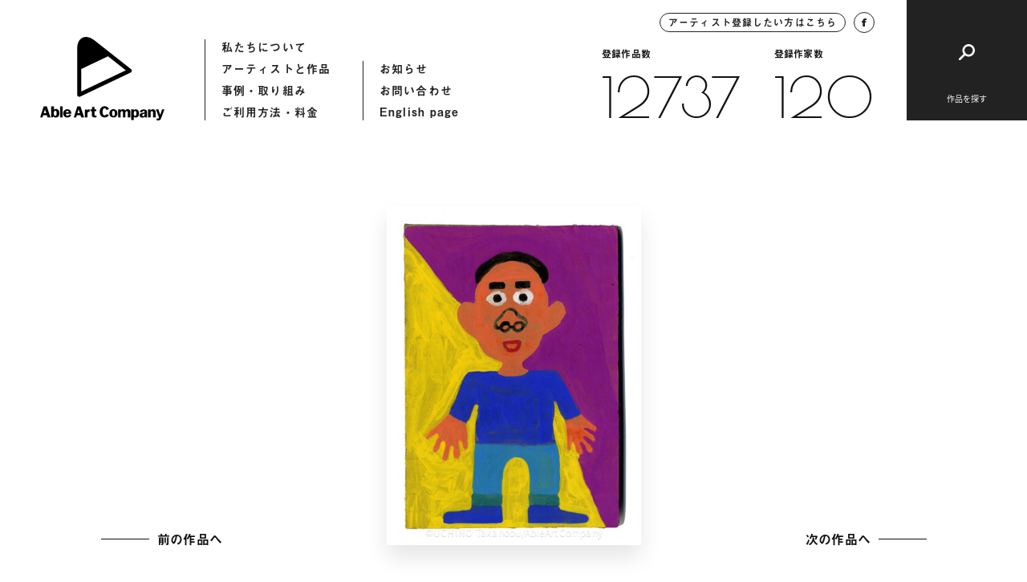

--- FILE ---
content_type: text/html; charset=UTF-8
request_url: https://ableartcom.jp/00055_00063/
body_size: 8169
content:
<!doctype html>
<html>
<head>
  	<meta charset="UTF-8">
	<meta name="viewport" content="width=device-width, initial-scale=1">
	<meta name="format-detection" content="telephone=no">
		<title>00055_00063「ぼく」 | Able Art Company</title>
	<meta property="og:title" content="00055_00063「ぼく」 | Able Art Company">
	<meta property="og:type" content="article">
	<meta property="og:url" content="https://ableartcom.jp/00055_00063/">
	<meta property="og:image" content="https://ableartcom.jp/wp-content/uploads/2021/02/x-img7259.jpg">
	<meta name="description" content="エイブルアート・カンパニーは、障害のある人のアートを、デザインを通して社会に発信する組織です。カンパニーアーティストの作品も公開しています。">
	<meta property="og:locale" content="ja_JP">
	<meta property="og:type" content="article">
	<meta property="og:title" content="00055_00063「ぼく」 | Able Art Company">
	<meta property="og:description" content="エイブルアート・カンパニーは、障害のある人のアートを、デザインを通して社会に発信する組織です。カンパニーアーティストの作品も公開しています。">
	<meta property="og:site_name" content="Able Art Company">
	<meta name="twitter:card" content="summary">
	<meta name="twitter:description" content="エイブルアート・カンパニーは、障害のある人のアートを、デザインを通して社会に発信する組織です。カンパニーアーティストの作品も公開しています。">
	<meta name="twitter:title" content="00055_00063「ぼく」 | Able Art Company">
	<meta name="twitter:image" content="https://ableartcom.jp/wp-content/uploads/2021/02/x-img7259.jpg">
	<link href="https://ableartcom.jp/wp-content/themes/ableart/assets/img/icon/icon.png" rel="apple-touch-icon" sizes="180x180">
	<link rel="shortcut icon" href="https://ableartcom.jp/wp-content/themes/ableart/assets/img/icon/icon.png">
	<script>
	(function(d) {
		var config = {
			kitId: 'rgw8uwr',
			scriptTimeout: 3000,
			async: true
		},
		h=d.documentElement,t=setTimeout(function(){h.className=h.className.replace(/\bwf-loading\b/g,"")+" wf-inactive";},config.scriptTimeout),tk=d.createElement("script"),f=false,s=d.getElementsByTagName("script")[0],a;h.className+=" wf-loading";tk.src='https://use.typekit.net/'+config.kitId+'.js';tk.async=true;tk.onload=tk.onreadystatechange=function(){a=this.readyState;if(f||a&&a!="complete"&&a!="loaded")return;f=true;clearTimeout(t);try{Typekit.load(config)}catch(e){}};s.parentNode.insertBefore(tk,s)
	})(document);
</script>
  <link href="https://fonts.googleapis.com/css2?family=Poiret+One&display=swap" rel="stylesheet">
	<link rel="stylesheet" href="https://ableartcom.jp/wp-content/themes/ableart/assets/css/style.css?20260121-1323">
	<link rel="stylesheet" href="https://ableartcom.jp/wp-content/themes/ableart/assets/slick/slick.css">
	<script type="text/javascript" src="https://ableartcom.jp/wp-content/themes/ableart/assets/js/jquery-3.3.1.min.js"></script>
	<script type="text/javascript" src="https://ableartcom.jp/wp-content/themes/ableart/assets/slick/slick.min.js"></script>
	<script type="text/javascript" src="https://ableartcom.jp/wp-content/themes/ableart/assets/js/layout.js?20260121-1323"></script>
	<link rel='dns-prefetch' href='//s.w.org' />
<link rel="alternate" type="application/rss+xml" title="Able Art Company &raquo; 00055_00063「ぼく」 のコメントのフィード" href="https://ableartcom.jp/00055_00063/feed/" />
		<script type="text/javascript">
			window._wpemojiSettings = {"baseUrl":"https:\/\/s.w.org\/images\/core\/emoji\/13.0.1\/72x72\/","ext":".png","svgUrl":"https:\/\/s.w.org\/images\/core\/emoji\/13.0.1\/svg\/","svgExt":".svg","source":{"concatemoji":"https:\/\/ableartcom.jp\/wp-includes\/js\/wp-emoji-release.min.js?ver=5.6.16"}};
			!function(e,a,t){var n,r,o,i=a.createElement("canvas"),p=i.getContext&&i.getContext("2d");function s(e,t){var a=String.fromCharCode;p.clearRect(0,0,i.width,i.height),p.fillText(a.apply(this,e),0,0);e=i.toDataURL();return p.clearRect(0,0,i.width,i.height),p.fillText(a.apply(this,t),0,0),e===i.toDataURL()}function c(e){var t=a.createElement("script");t.src=e,t.defer=t.type="text/javascript",a.getElementsByTagName("head")[0].appendChild(t)}for(o=Array("flag","emoji"),t.supports={everything:!0,everythingExceptFlag:!0},r=0;r<o.length;r++)t.supports[o[r]]=function(e){if(!p||!p.fillText)return!1;switch(p.textBaseline="top",p.font="600 32px Arial",e){case"flag":return s([127987,65039,8205,9895,65039],[127987,65039,8203,9895,65039])?!1:!s([55356,56826,55356,56819],[55356,56826,8203,55356,56819])&&!s([55356,57332,56128,56423,56128,56418,56128,56421,56128,56430,56128,56423,56128,56447],[55356,57332,8203,56128,56423,8203,56128,56418,8203,56128,56421,8203,56128,56430,8203,56128,56423,8203,56128,56447]);case"emoji":return!s([55357,56424,8205,55356,57212],[55357,56424,8203,55356,57212])}return!1}(o[r]),t.supports.everything=t.supports.everything&&t.supports[o[r]],"flag"!==o[r]&&(t.supports.everythingExceptFlag=t.supports.everythingExceptFlag&&t.supports[o[r]]);t.supports.everythingExceptFlag=t.supports.everythingExceptFlag&&!t.supports.flag,t.DOMReady=!1,t.readyCallback=function(){t.DOMReady=!0},t.supports.everything||(n=function(){t.readyCallback()},a.addEventListener?(a.addEventListener("DOMContentLoaded",n,!1),e.addEventListener("load",n,!1)):(e.attachEvent("onload",n),a.attachEvent("onreadystatechange",function(){"complete"===a.readyState&&t.readyCallback()})),(n=t.source||{}).concatemoji?c(n.concatemoji):n.wpemoji&&n.twemoji&&(c(n.twemoji),c(n.wpemoji)))}(window,document,window._wpemojiSettings);
		</script>
		<style type="text/css">
img.wp-smiley,
img.emoji {
	display: inline !important;
	border: none !important;
	box-shadow: none !important;
	height: 1em !important;
	width: 1em !important;
	margin: 0 .07em !important;
	vertical-align: -0.1em !important;
	background: none !important;
	padding: 0 !important;
}
</style>
	<link rel='stylesheet' id='wp-block-library-css'  href='https://ableartcom.jp/wp-includes/css/dist/block-library/style.min.css?ver=5.6.16' type='text/css' media='all' />
<link rel='stylesheet' id='wp-pagenavi-css'  href='https://ableartcom.jp/wp-content/plugins/wp-pagenavi/pagenavi-css.css?ver=2.70' type='text/css' media='all' />
<link rel="https://api.w.org/" href="https://ableartcom.jp/wp-json/" /><link rel="alternate" type="application/json" href="https://ableartcom.jp/wp-json/wp/v2/posts/27511" /><link rel="EditURI" type="application/rsd+xml" title="RSD" href="https://ableartcom.jp/xmlrpc.php?rsd" />
<link rel="wlwmanifest" type="application/wlwmanifest+xml" href="https://ableartcom.jp/wp-includes/wlwmanifest.xml" /> 
<meta name="generator" content="WordPress 5.6.16" />
<link rel="canonical" href="https://ableartcom.jp/00055_00063/" />
<link rel='shortlink' href='https://ableartcom.jp/?p=27511' />
<link rel="alternate" type="application/json+oembed" href="https://ableartcom.jp/wp-json/oembed/1.0/embed?url=https%3A%2F%2Fableartcom.jp%2F00055_00063%2F" />
<link rel="alternate" type="text/xml+oembed" href="https://ableartcom.jp/wp-json/oembed/1.0/embed?url=https%3A%2F%2Fableartcom.jp%2F00055_00063%2F&#038;format=xml" />
</head>
<body data-rsssl=1>
<header class="underpage">
<div class="header_inner">
	<div class="header_hummenu">
		<button id="humMenuButton" class="hum_menu_button">
			<span></span>
			<span></span>
		</button>
	</div>
	<div class="header_left">
		<a class="logo" href="https://ableartcom.jp/"></a>
		<nav>
			<ul>
				<li><a href="https://ableartcom.jp/about">私たちについて</a></li>
				<li><a href="https://ableartcom.jp/artist">アーティストと作品</a></li>
				<li><a href="https://ableartcom.jp/usecase">事例・取り組み</a></li>
				<li><a href="https://ableartcom.jp/guide">ご利用方法・料金</a></li>
			</ul>
			<ul>
				<li><a href="https://ableartcom.jp/information">お知らせ</a></li>
				<li><a href="https://ableartcom.jp/contact">お問い合わせ</a></li>
				<li><a href="https://ableartcom.jp/en/aboutus">English page</a></li>
			</ul>
		</nav>
	</div><!-- header_left -->
	<div class="header_right">
		<div class="data">
			<div class="btn_round">
				<a class="inquiry" href="https://ableartcom.jp/for-artist">アーティスト登録したい方はこちら</a>
				<a class="facebook" target="_blank" href="https://www.facebook.com/ableartcompany">
					<img src="https://ableartcom.jp/wp-content/themes/ableart/assets/img/common/h_fb.svg">
				</a>
			</div>
			<div class="count">
								<div class="count_item">
					<span class="ttl">登録作品数</span>
					<a href="https://ableartcom.jp/work" class="font_en">12737</a>
				</div>
								<div class="count_item">
					<span class="ttl">登録作家数</span>
					<a href="https://ableartcom.jp/artist" class="font_en">120</a>
				</div>
			</div>
		</div>
		<div class="btn_search">
			<button id="btnSearch"><span class="ttl">作品を探す</span></button>
		</div>
	</div><!-- header_right -->
</div><!-- header_inner -->
</header>
  <article id="workDetail" class="page-work-detail underpage loading">
	<div class="comp-loading-bar"><span></span></div>
	<section class="section-main">
		<div class="section_inner">
			<div class="work_main">
				<div class="comp-arrow-button back">
          <a id="previousLink" style="opacity: 0; pointer-events: none;" href="javascript:void(0);"><span class="text">前の作品へ</span><span class="line"></span></a>
				</div>
				<div class="work_thumb">
					<div id="mainImgBox" class="img_box">
                          <img
                id="mainImg" class="blur"
                src="https://ableartcom.jp/wp-content/uploads/2021/02/x-img7259.jpg"
                srcset="https://ableartcom.jp/wp-content/uploads/2021/02/x-img7259.jpg 1440w, https://ableartcom.jp/wp-content/uploads/2021/02/x-img7259.jpg 768w, https://ableartcom.jp/wp-content/uploads/2021/02/x-img7259.jpg 2048w" sizes="(max-width: 600px) 100vw, 600px"
              >
			         													<span id="credit" class="credit">©UCHINO Takanobu/AbleArtCompany</span>
											</div>
				</div>
				<div class="comp-arrow-button next">
          <a id="nextLink" style="opacity: 0; pointer-events: none;" href="javascript:void(0);"><span class="text">次の作品へ</span><span class="line"></span></a>
				</div>
			</div><!-- work_main -->
		</div><!-- section_inner -->
	</section>
	<section class="section-work-detail">
		<div class="section_inner">
			<div class="work_info_flex">
				<div class="work_detail">
					<div class="detail_item">
						<span class="detail_ttl">作品データ</span>
						<div class="detail_content">
							<h1 class="work_id">作品ID：00055_00063「ぼく」</h1>
							<p>2008年 145×105mm アクリル、ダンボール</p>
						</div>
					</div>
          				</div><!-- work_detail -->
				<div class="artist_detail">
										<span class="artist_thumb" style="background-image: url(https://ableartcom.jp/wp-content/uploads/2021/01/0055_uchino.jpg)"></span>
					<div class="artist_info">
						<span class="info_ttl">アーティスト</span>
						<h2 class="artist_name">
							<span class="name_en">UCHINO Takanobu</span>
							<span class="name_ja">内野 貴信</span>
						</h2>
						<a class="link_txt" href="https://ableartcom.jp/uchino-takanobu/">アーティストのページへ</a>
					</div>
				</div><!-- artist_detail -->
			</div><!-- work_info_flex -->
		</div><!-- section_inner -->
	</section>
	<section class="section-contact comp-section-contact">
	<div class="section_inner">
		<h2 class="contact_ttl">作品使用についてのお問い合わせ</h2>
		<p class="contact_desc"><span>作品の使用を希望される企業の方は</span><span>こちらからお気軽にお問い合わせください。</span></p>
		<div class="contact_button">
			<a href="https://ableartcom.jp//contact"><span>お問い合わせ</span></a>
		</div>
	</div><!-- section_inner -->
</section>
  <section class="section-artist comp-section-artist-link border">
	<div class="section_inner">
		<div class="comp-section-title">
			<h2 class="title">
				<span>関連するアーティスト</span>
			</h2>
			<div class="comp-arrow-button">
				<a href="https://ableartcom.jp/artist">
					<span class="text">アーティスト一覧へ</span>
					<span class="line"></span>
				</a>
			</div>
		</div><!-- comp-section-title -->
		<div class="artist_wrap flex_column2">
			
					<div class="artist_item flex_item effect delayed_effect">
						<div class="img_wrap">
							<a href="https://ableartcom.jp/hanzawa-masato/" class="img_box" style="background-image: url(https://ableartcom.jp/wp-content/uploads/2021/01/0080_0035.jpg);"></a>
						</div>
						<div class="txt_wrap">
							<a href="https://ableartcom.jp/hanzawa-masato/">
								<span class="name_en">HANZAWA Masato</span>
								<span class="name_ja">半澤 真人</span>
							</a>
						</div>
					</div>
					<div class="artist_item flex_item effect delayed_effect">
						<div class="img_wrap">
							<a href="https://ableartcom.jp/yoshimura-masaki/" class="img_box" style="background-image: url(https://ableartcom.jp/wp-content/uploads/2020/11/yoshimura12a.jpg);"></a>
						</div>
						<div class="txt_wrap">
							<a href="https://ableartcom.jp/yoshimura-masaki/">
								<span class="name_en">YOSHIMURA Masaki</span>
								<span class="name_ja">吉村 昌紀</span>
							</a>
						</div>
					</div>		</div><!-- artist_wrap -->
		<div class="comp-arrow-button sp_lower_button">
			<a href="https://ableartcom.jp/artist">
				<span class="text">アーティスト一覧へ</span>
				<span class="line"></span>
			</a>
		</div>
	</div><!-- section_inner -->
</section>
	<section class="section-browse-history comp-section-browse-history">
	<div class="section_inner">
		<div class="comp-section-title white">
			<h2 class="title">
				<span>最近見たアーティストと作品</span>
			</h2>
		</div><!-- comp-section-title -->
		<div class="works-list-col5">
			<p class="no_entry">閲覧履歴はありません</p>		</div><!-- works-list-col5 -->
	</div>
</section>
</article>
<script type="text/javascript">
var currentURL = decodeURI(location.href);
var urlBox = [];
urlBox[0] = "https://ableartcom.jp/00055_00151/";
urlBox[1] = "https://ableartcom.jp/00055_00152/";
urlBox[2] = "https://ableartcom.jp/00055_00153/";
urlBox[3] = "https://ableartcom.jp/00055_00154/";
urlBox[4] = "https://ableartcom.jp/00055_00155/";
urlBox[5] = "https://ableartcom.jp/00055_00156/";
urlBox[6] = "https://ableartcom.jp/00055_00157/";
urlBox[7] = "https://ableartcom.jp/00055_00158/";
urlBox[8] = "https://ableartcom.jp/00055_00159/";
urlBox[9] = "https://ableartcom.jp/00055_00160/";
urlBox[10] = "https://ableartcom.jp/00055_00093/";
urlBox[11] = "https://ableartcom.jp/00055_00094/";
urlBox[12] = "https://ableartcom.jp/00055_00089/";
urlBox[13] = "https://ableartcom.jp/00055_00088/";
urlBox[14] = "https://ableartcom.jp/00055_00095/";
urlBox[15] = "https://ableartcom.jp/00055_00092/";
urlBox[16] = "https://ableartcom.jp/00055_00096/";
urlBox[17] = "https://ableartcom.jp/00055_00125/";
urlBox[18] = "https://ableartcom.jp/00055_00128/";
urlBox[19] = "https://ableartcom.jp/00055_00113/";
urlBox[20] = "https://ableartcom.jp/00055_00137/";
urlBox[21] = "https://ableartcom.jp/00055_00133/";
urlBox[22] = "https://ableartcom.jp/00055_00083/";
urlBox[23] = "https://ableartcom.jp/00055_00073/";
urlBox[24] = "https://ableartcom.jp/00055_00108/";
urlBox[25] = "https://ableartcom.jp/00055_00111/";
urlBox[26] = "https://ableartcom.jp/00055_00112/";
urlBox[27] = "https://ableartcom.jp/00055_00019/";
urlBox[28] = "https://ableartcom.jp/00055_00058/";
urlBox[29] = "https://ableartcom.jp/00055_00130/";
urlBox[30] = "https://ableartcom.jp/00055_00017/";
urlBox[31] = "https://ableartcom.jp/00055_00069/";
urlBox[32] = "https://ableartcom.jp/00055_00023/";
urlBox[33] = "https://ableartcom.jp/00055_00072/";
urlBox[34] = "https://ableartcom.jp/00055_00148/";
urlBox[35] = "https://ableartcom.jp/00055_00102/";
urlBox[36] = "https://ableartcom.jp/00055_00147/";
urlBox[37] = "https://ableartcom.jp/00055_00146/";
urlBox[38] = "https://ableartcom.jp/00055_00104/";
urlBox[39] = "https://ableartcom.jp/00055_00149/";
urlBox[40] = "https://ableartcom.jp/00055_00145/";
urlBox[41] = "https://ableartcom.jp/00055_00119/";
urlBox[42] = "https://ableartcom.jp/00055_00116/";
urlBox[43] = "https://ableartcom.jp/00055_00135/";
urlBox[44] = "https://ableartcom.jp/00055_00138/";
urlBox[45] = "https://ableartcom.jp/00055_00053/";
urlBox[46] = "https://ableartcom.jp/00055_00048/";
urlBox[47] = "https://ableartcom.jp/00055_00082/";
urlBox[48] = "https://ableartcom.jp/00055_00070/";
urlBox[49] = "https://ableartcom.jp/00055_00050/";
urlBox[50] = "https://ableartcom.jp/00055_00051/";
urlBox[51] = "https://ableartcom.jp/00055_00057/";
urlBox[52] = "https://ableartcom.jp/00055_00052/";
urlBox[53] = "https://ableartcom.jp/00055_00031/";
urlBox[54] = "https://ableartcom.jp/00055_00016/";
urlBox[55] = "https://ableartcom.jp/00055_00033/";
urlBox[56] = "https://ableartcom.jp/00055_00041/";
urlBox[57] = "https://ableartcom.jp/00055_00037/";
urlBox[58] = "https://ableartcom.jp/00055_00022/";
urlBox[59] = "https://ableartcom.jp/00055_00029/";
urlBox[60] = "https://ableartcom.jp/00055_00018/";
urlBox[61] = "https://ableartcom.jp/00055_00040/";
urlBox[62] = "https://ableartcom.jp/00055_00118/";
urlBox[63] = "https://ableartcom.jp/00055_00117/";
urlBox[64] = "https://ableartcom.jp/00055_00131/";
urlBox[65] = "https://ableartcom.jp/00055_00028/";
urlBox[66] = "https://ableartcom.jp/00055_00032/";
urlBox[67] = "https://ableartcom.jp/00055_00064/";
urlBox[68] = "https://ableartcom.jp/00055_00066/";
urlBox[69] = "https://ableartcom.jp/00055_00015/";
urlBox[70] = "https://ableartcom.jp/00055_00024/";
urlBox[71] = "https://ableartcom.jp/00055_00114/";
urlBox[72] = "https://ableartcom.jp/00055_00103/";
urlBox[73] = "https://ableartcom.jp/00055_00143/";
urlBox[74] = "https://ableartcom.jp/00055_00144/";
urlBox[75] = "https://ableartcom.jp/00055_00150/";
urlBox[76] = "https://ableartcom.jp/00055_00101/";
urlBox[77] = "https://ableartcom.jp/00055_00120/";
urlBox[78] = "https://ableartcom.jp/00055_00132/";
urlBox[79] = "https://ableartcom.jp/00055_00136/";
urlBox[80] = "https://ableartcom.jp/00055_00134/";
urlBox[81] = "https://ableartcom.jp/00055_00098/";
urlBox[82] = "https://ableartcom.jp/00055_00100/";
urlBox[83] = "https://ableartcom.jp/00055_00056/";
urlBox[84] = "https://ableartcom.jp/00055_00105/";
urlBox[85] = "https://ableartcom.jp/00055_00140/";
urlBox[86] = "https://ableartcom.jp/00055_00141/";
urlBox[87] = "https://ableartcom.jp/00055_00127/";
urlBox[88] = "https://ableartcom.jp/00055_00099/";
urlBox[89] = "https://ableartcom.jp/00055_00126/";
urlBox[90] = "https://ableartcom.jp/00055_00142/";
urlBox[91] = "https://ableartcom.jp/00055_00122/";
urlBox[92] = "https://ableartcom.jp/00055_00107/";
urlBox[93] = "https://ableartcom.jp/00055_00091/";
urlBox[94] = "https://ableartcom.jp/00055_00123/";
urlBox[95] = "https://ableartcom.jp/00055_00124/";
urlBox[96] = "https://ableartcom.jp/00055_00110/";
urlBox[97] = "https://ableartcom.jp/00055_00129/";
urlBox[98] = "https://ableartcom.jp/00055_00044/";
urlBox[99] = "https://ableartcom.jp/00055_00010/";
urlBox[100] = "https://ableartcom.jp/00055_00001/";
urlBox[101] = "https://ableartcom.jp/00055_00007/";
urlBox[102] = "https://ableartcom.jp/00055_00043/";
urlBox[103] = "https://ableartcom.jp/00055_00003/";
urlBox[104] = "https://ableartcom.jp/00055_00009/";
urlBox[105] = "https://ableartcom.jp/00055_00006/";
urlBox[106] = "https://ableartcom.jp/00055_00011/";
urlBox[107] = "https://ableartcom.jp/00055_00012/";
urlBox[108] = "https://ableartcom.jp/00055_00002/";
urlBox[109] = "https://ableartcom.jp/00055_00008/";
urlBox[110] = "https://ableartcom.jp/00055_00005/";
urlBox[111] = "https://ableartcom.jp/00055_00014/";
urlBox[112] = "https://ableartcom.jp/00055_00013/";
urlBox[113] = "https://ableartcom.jp/00055_00004/";
urlBox[114] = "https://ableartcom.jp/00055_00109/";
urlBox[115] = "https://ableartcom.jp/00055_00139/";
urlBox[116] = "https://ableartcom.jp/00055_00045/";
urlBox[117] = "https://ableartcom.jp/00055_00046/";
urlBox[118] = "https://ableartcom.jp/00055_00047/";
urlBox[119] = "https://ableartcom.jp/00055_00049/";
urlBox[120] = "https://ableartcom.jp/00055_00074/";
urlBox[121] = "https://ableartcom.jp/00055_00075/";
urlBox[122] = "https://ableartcom.jp/00055_00076/";
urlBox[123] = "https://ableartcom.jp/00055_00081/";
urlBox[124] = "https://ableartcom.jp/00055_00085/";
urlBox[125] = "https://ableartcom.jp/00055_00020/";
urlBox[126] = "https://ableartcom.jp/00055_00021/";
urlBox[127] = "https://ableartcom.jp/00055_00025/";
urlBox[128] = "https://ableartcom.jp/00055_00026/";
urlBox[129] = "https://ableartcom.jp/00055_00027/";
urlBox[130] = "https://ableartcom.jp/00055_00030/";
urlBox[131] = "https://ableartcom.jp/00055_00034/";
urlBox[132] = "https://ableartcom.jp/00055_00035/";
urlBox[133] = "https://ableartcom.jp/00055_00036/";
urlBox[134] = "https://ableartcom.jp/00055_00038/";
urlBox[135] = "https://ableartcom.jp/00055_00039/";
urlBox[136] = "https://ableartcom.jp/00055_00042/";
urlBox[137] = "https://ableartcom.jp/00055_00055/";
urlBox[138] = "https://ableartcom.jp/00055_00059/";
urlBox[139] = "https://ableartcom.jp/00055_00065/";
urlBox[140] = "https://ableartcom.jp/00055_00067/";
urlBox[141] = "https://ableartcom.jp/00055_00068/";
urlBox[142] = "https://ableartcom.jp/00055_00071/";
urlBox[143] = "https://ableartcom.jp/00055_00077/";
urlBox[144] = "https://ableartcom.jp/00055_00086/";
urlBox[145] = "https://ableartcom.jp/00055_00090/";
urlBox[146] = "https://ableartcom.jp/00055_00121/";
urlBox[147] = "https://ableartcom.jp/00055_00097/";
urlBox[148] = "https://ableartcom.jp/00055_00054/";
urlBox[149] = "https://ableartcom.jp/00055_00062/";
urlBox[150] = "https://ableartcom.jp/00055_00115/";
urlBox[151] = "https://ableartcom.jp/00055_00063/";
urlBox[152] = "https://ableartcom.jp/00055_00060/";
urlBox[153] = "https://ableartcom.jp/00055_00061/";
urlBox[154] = "https://ableartcom.jp/00055_00080/";
urlBox[155] = "https://ableartcom.jp/00055_00087/";
urlBox[156] = "https://ableartcom.jp/00055_00078/";
urlBox[157] = "https://ableartcom.jp/00055_00084/";
urlBox[158] = "https://ableartcom.jp/00055_00079/";
urlBox[159] = "https://ableartcom.jp/00055_00106/";
  var currentNum = urlBox.indexOf(currentURL);
  var previousNum = currentNum - 1;
  var nextNum = currentNum + 1;
  console.log('currentURL:' + currentURL);
  console.log('currentNum:' + currentNum);
  if(urlBox[previousNum] != undefined && urlBox[previousNum].length > 1){
    $('#previousLink').attr('href', urlBox[previousNum]);
    $('#previousLink').attr('style', '');
  }
  if(urlBox[nextNum] != undefined && urlBox[nextNum].length > 1){
    $('#nextLink').attr('href', urlBox[nextNum]);
    $('#nextLink').attr('style', '');
  }
</script>
<div id="fixedHeader" class="comp-fixed-header">
	<div class="header_inner">
		<div class="header_left">
			<a class="logo" href="https://ableartcom.jp/"></a>
			<nav>
				<ul>
					<li><a href="https://ableartcom.jp/about">私たちについて</a></li>
					<li><a href="https://ableartcom.jp/artist">アーティストと作品</a></li>
					<li><a href="https://ableartcom.jp/usecase">作品の使用事例</a></li>
					<li><a href="https://ableartcom.jp/guide">ご利用方法・料金</a></li>
				</ul>
				<ul>
					<li><a href="https://ableartcom.jp/information">お知らせ</a></li>
					<li><a href="https://ableartcom.jp/contact">お問い合わせ</a></li>
					<li><a href="https://ableartcom.jp/en/aboutus">English page</a></li>
				</ul>
			</nav>
		</div><!-- header_left -->
		<div class="header_right">
			<div class="data">
				<div class="btn_round">
					<a class="inquiry" href="https://ableartcom.jp/for-artist">アーティスト登録したい方はこちら</a>
					<a class="facebook" target="_blank" href="https://www.facebook.com/ableartcompany">
						<img src="https://ableartcom.jp/wp-content/themes/ableart/assets/img/common/h_fb.svg">
					</a>
				</div>
			</div>
			<div class="btn_search">
				<button id="btnSearch02"></button>
			</div>
		</div><!-- header_right -->
	</div><!-- header_inner -->
</div><!-- comp-fixed-header -->
<div id="searchHummenu" class="search-hummenu">
	<button id="humClose" class="hum_close"></button>
	<span class="hum_sp_ttl">作品を探す</span>
	<div class="search_inner">
		<div class="height_adjust"></div>
		<div class="content">
			<div class="search_upper flex_column2">
				<div class="search_box flex_item fade_box">
					<button class="search_ttl"><span>モチーフ</span></button>
					<div class="search_toggle">
						<div class="toggle_inner">
							<div class="search_item">
  <a class="parent" href="https://ableartcom.jp//category/people/">人物</a>
</div>
<div class="search_item">
  <a class="parent" href="https://ableartcom.jp//category/food/">食べ物</a>
</div>
<div class="search_item">
  <a class="parent" href="https://ableartcom.jp//category/typography/">文字</a>
</div>
<div class="search_item">
  <a class="parent" href="https://ableartcom.jp//category/animal/">動物(生き物)</a>
  <div class="child">
    <a href="https://ableartcom.jp/category/animal/bird/">鳥</a>
    <a href="https://ableartcom.jp/category/animal/cat/">猫</a>
    <a href="https://ableartcom.jp/category/animal/other-animal/">その他の動物</a>
  </div>
</div>
<div class="search_item">
  <a class="parent" href="https://ableartcom.jp/category/animal/nature-scene">自然・風景</a>
  <div class="child">
    <a href="https://ableartcom.jp/category/animal/nature-scene/flower">花</a>
    <a href="https://ableartcom.jp/category/animal/nature-scene/plant">植物</a>
    <a href="https://ableartcom.jp/category/animal/nature-scene/scene">風景</a>
    <a href="https://ableartcom.jp/category/animal/nature-scene/other-scene">その他の風景</a>
  </div>
</div>
<div class="search_item">
  <a class="parent" href="https://ableartcom.jp/category/season/">季節</a>
  <div class="child">
    <a href="https://ableartcom.jp/category/season/spring">春</a>
    <a href="https://ableartcom.jp/category/season/summer">夏</a>
    <a href="https://ableartcom.jp/category/season/autumn">秋</a>
    <a href="https://ableartcom.jp/category/season/winter">冬</a>
  </div>
</div>
						</div>
					</div><!-- search_toggle -->
				</div><!-- search_box -->
				<div class="search_box flex_item fade_box">
					<button class="search_ttl"><span>イメージ・画風</span></button>
					<div class="search_toggle">
						<div class="toggle_inner">
							<div class="search_item">
  <a class="parent" href="https://ableartcom.jp/image/abstract/">抽象</a>
</div>
<div class="search_item">
  <a class="parent" href="https://ableartcom.jp/image/cute">キュート</a>
</div>
<div class="search_item">
  <a class="parent" href="https://ableartcom.jp/image/line">線画</a>
</div>
<div class="search_item">
  <a class="parent" href="https://ableartcom.jp/image/fantasic">ファンタジック</a>
</div>
<div class="search_item">
  <a class="parent" href="https://ableartcom.jp/image/pop">ポップ</a>
</div>
<div class="search_item">
  <a class="parent" href="https://ableartcom.jp/image/stylish">スタイリッシュ</a>
</div>
<div class="search_item column4">
  <a class="parent" href="https://ableartcom.jp/image/colorful">カラフル</a>
</div>
<div class="search_item column4">
  <a class="parent" href="https://ableartcom.jp/image/warm-colors">暖色</a>
</div>
<div class="search_item column4">
  <a class="parent" href="https://ableartcom.jp/image/cool-colors">寒色</a>
</div>
<div class="search_item column4">
  <a class="parent" href="https://ableartcom.jp/image/monotone">モノトーン</a>
</div>
						</div>
					</div><!-- search_toggle -->
				</div><!-- search_box -->
			</div><!-- search_upper -->
			<div class="search_middle">
				<div class="search_box flex_item fade_box">
					<button class="search_ttl"><span>都道府県(出身・在住など)</span></button>
					<div class="search_toggle">
						<div class="toggle_inner">
							<div class="pref_list">
								<a href="https://ableartcom.jp/birth-place/hokkaido">北海道</a>
<a href="https://ableartcom.jp/birth-place/aomori">青森県</a>
<a href="https://ableartcom.jp/birth-place/iwate">岩手県</a>
<a href="https://ableartcom.jp/birth-place/miyagi">宮城県</a>
<a href="https://ableartcom.jp/birth-place/akita">秋田県</a>
<a href="https://ableartcom.jp/birth-place/yamagata">山形県</a>
<a href="https://ableartcom.jp/birth-place/fukushima">福島県</a>
<a href="https://ableartcom.jp/birth-place/ibaraki">茨城県</a>
<a href="https://ableartcom.jp/birth-place/tochigi">栃木県</a>
<a href="https://ableartcom.jp/birth-place/gunma">群馬県</a>
<a href="https://ableartcom.jp/birth-place/saitama">埼玉県</a>
<a href="https://ableartcom.jp/birth-place/chiba">千葉県</a>
<a href="https://ableartcom.jp/birth-place/tokyo">東京都</a>
<a href="https://ableartcom.jp/birth-place/kanagawa">神奈川県</a>
<a href="https://ableartcom.jp/birth-place/niigata">新潟県</a>
<a href="https://ableartcom.jp/birth-place/toyama">富山県</a>
<a href="https://ableartcom.jp/birth-place/ishikawa">石川県</a>
<a href="https://ableartcom.jp/birth-place/fukui">福井県</a>
<a href="https://ableartcom.jp/birth-place/yamanashi">山梨県</a>
<a href="https://ableartcom.jp/birth-place/nagano">長野県</a>
<a href="https://ableartcom.jp/birth-place/gifu">岐阜県</a>
<a href="https://ableartcom.jp/birth-place/shizuoka">静岡県</a>
<a href="https://ableartcom.jp/birth-place/aichi">愛知県</a>
<a href="https://ableartcom.jp/birth-place/mie">三重県</a>
<a href="https://ableartcom.jp/birth-place/shiga">滋賀県</a>
<a href="https://ableartcom.jp/birth-place/kyoto">京都府</a>
<a href="https://ableartcom.jp/birth-place/osaka">大阪府</a>
<a href="https://ableartcom.jp/birth-place/hyogo">兵庫県</a>
<a href="https://ableartcom.jp/birth-place/nara">奈良県</a>
<a href="https://ableartcom.jp/birth-place/wakayama">和歌山県</a>
<a href="https://ableartcom.jp/birth-place/tottori">鳥取県</a>
<a href="https://ableartcom.jp/birth-place/shimane">島根県</a>
<a href="https://ableartcom.jp/birth-place/okayama">岡山県</a>
<a href="https://ableartcom.jp/birth-place/hiroshima">広島県</a>
<a href="https://ableartcom.jp/birth-place/yamaguchi">山口県</a>
<a href="https://ableartcom.jp/birth-place/tokushima">徳島県</a>
<a href="https://ableartcom.jp/birth-place/kagawa">香川県</a>
<a href="https://ableartcom.jp/birth-place/ehime">愛媛県</a>
<a href="https://ableartcom.jp/birth-place/kochi">高知県</a>
<a href="https://ableartcom.jp/birth-place/fukuoka">福岡県</a>
<a href="https://ableartcom.jp/birth-place/saga">佐賀県</a>
<a href="https://ableartcom.jp/birth-place/nagasaki">長崎県</a>
<a href="https://ableartcom.jp/birth-place/kumamoto">熊本県</a>
<a href="https://ableartcom.jp/birth-place/oita">大分県</a>
<a href="https://ableartcom.jp/birth-place/miyazaki">宮崎県</a>
<a href="https://ableartcom.jp/birth-place/kagoshima">鹿児島県</a>
<a href="https://ableartcom.jp/birth-place/okinawa">沖縄県</a>
							</div>
						</div>
					</div><!-- search_toggle -->
				</div><!-- search_box -->
			</div><!-- search_middle -->
			<div class="search_lower">
				<div class="keyword_flex fade_box">
					<span class="key_ttl">キーワードから探す</span>
					<div id="headerSearchButton" class="key_input function-search">
						<input type="text" name="keyword" placeholder="キーワードを入れて検索">
						<button id="" class="search_submit">検索</button>
					</div>
				</div>
				<div class="links_wrap fade_box">
					<div class="comp-arrow-button white">
						<a href="https://ableartcom.jp/artist">
							<span class="text">アーティスト一覧へ</span>
							<span class="line"></span>
						</a>
					</div>
					<div class="comp-arrow-button white">
						<a href="https://ableartcom.jp/work">
							<span class="text">作品一覧へ</span>
							<span class="line"></span>
						</a>
					</div>
				</div>
			</div><!-- search_lower -->
		</div><!-- content -->
	</div><!-- search_inner -->
</div><!-- search-hummenu -->
<div id="menuHum" class="menu_hum">
	<button id="humClose2" class="hum_close"></button>
	<div class="search_inner">
		<div class="height_adjust"></div>
		<div class="content">
			<nav>
				<ul class="fade_box">
					<li><a href="https://ableartcom.jp/about">私たちについて</a></li>
					<li><a href="https://ableartcom.jp/artist">アーティストと作品</a></li>
					<li><a href="https://ableartcom.jp/usecase">作品の使用事例</a></li>
					<li><a href="https://ableartcom.jp/guide">ご利用方法・料金</a></li>
				</ul>
				<ul class="fade_box">
					<li><a href="https://ableartcom.jp/information">お知らせ</a></li>
					<li><a href="https://ableartcom.jp/contact">お問い合わせ</a></li>
					<li><a href="https://ableartcom.jp/en/aboutus">English page</a></li>
				</ul>
				<ul class="full fade_box">
					<li><a class="inquiry" href="https://ableartcom.jp/for-artist">アーティスト登録したい方はこちら</a></li>
				</ul>
			</nav>
			<div class="menu_lower">
				<div class="facebook fade_box">
					<a target="_blank" href="https://www.facebook.com/ableartcompany">
						<img src="https://ableartcom.jp/wp-content/themes/ableart/assets/img/common/h_fb.svg">
					</a>
				</div>
				<div class="count fade_box">
					<div class="count_item">
						<span class="ttl">登録作品数</span>
												<a href="https://ableartcom.jp/work" class="font_en">12737</a>
					</div>
					<div class="count_item">
						<span class="ttl">登録作家数</span>
												<a href="https://ableartcom.jp/artist" class="font_en">120</a>
					</div>
				</div>
			</div><!-- menu_lower -->
		</div><!-- content -->
	</div><!-- search_inner -->
</div><!-- menu_hum -->
<footer class="footer">
  <div class="footer_inner">
    <div class="footer_office">
      <span class="ofice_ttl">事務局</span>
              <div class="office_item">
          <span class="title">本部事務局</span>
          <div class="contents">
            <p>〒630-8044<span>奈良県奈良市六条西3-25-4</span><span>一般財団法人たんぽぽの家内</span></p>            <p>Tel：0742-43-7055　Fax：0742-49-5501</p>
          </div>
        </div>
                <div class="office_item">
          <span class="title">東北事務局</span>
          <div class="contents">
            <p>〒980-0011 <span>宮城県仙台市青葉区上杉4-1-50</span></p>
<p>NPO法人エイブル・アート・ジャパン内</p>            <p><p>Tel：070-5328-4208　Fax：022-774-1576</p></p>
          </div>
        </div>
                <div class="office_item">
          <span class="title">東京事務局</span>
          <div class="contents">
            <p>〒108-0074<span>東京都港区高輪2-15-24</span><span>三愛ビル竹館2階203号</span></p>
<p>NPO法人エイブル・アート・ジャパン内</p>            <p><p>Tel：03-6277-2802</p>
          </div>
        </div>
                <div class="office_item">
          <span class="title">関西事務局</span>
          <div class="contents">
            <p>〒639-0231<span>奈良県香芝市下田西 2-8-1</span><span>Good Job! センター香芝内</span></p>            <p>Tel：0745-44-8229　Fax：0745-44-8230</p>
          </div>
        </div>
                <div class="office_item">
          <span class="title">九州事務局</span>
          <div class="contents">
            <p>〒815-0041<span>福岡県福岡市南区野間 3-19-26</span><span>NPO 法人まる内</span></p>            <p>Tel：092-562-8684　Fax：092-562-8688</p>
          </div>
        </div>
            </div><!-- footer_office -->
    <div class="footer_lower">
      <div class="store_link">
        <a target="_blank" href="https://goodjob-online.com/eccube/html/">
          <span>障害のある人とのモノづくり・</span>
          <span>コトづくりから生まれた魅力的な商品</span>
          <span class="img_wrap">
            <img src="https://ableartcom.jp/wp-content/themes/ableart/assets/img/common/store_logo.svg">
          </span>
        </a>
      </div>
      <p class="copyright"><a href="https://ableartcom.jp/privacy-policy">プライバシーポリシー</a>　© Able Art Company</p>
    </div>
  </div><!-- footer_inner -->
  <div id="returnTop" class="return_top">
    <button><span class="line"></span><span class="text">Pagetop</span></button>
  </div>
</footer>
<script type='text/javascript' src='https://ableartcom.jp/wp-includes/js/wp-embed.min.js?ver=5.6.16' id='wp-embed-js'></script>
</body>
</html>
